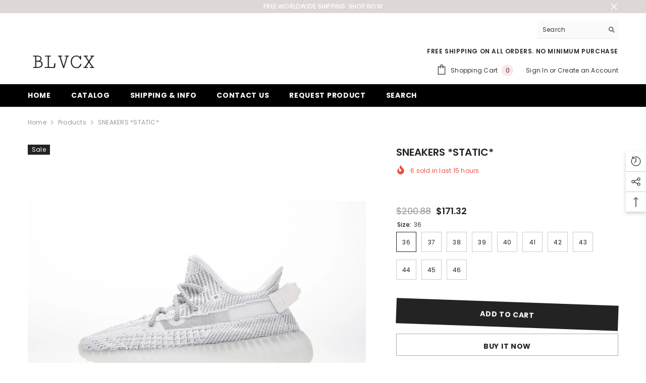

--- FILE ---
content_type: text/html; charset=utf-8
request_url: https://blvcx.com/products/sneakers-static?variant=18517227503714&section_id=template--15668737605730__main
body_size: 11714
content:
<div id="shopify-section-template--15668737605730__main" class="shopify-section"><link href="//blvcx.com/cdn/shop/t/27/assets/component-product.css?v=140970341831967562841717083186" rel="stylesheet" type="text/css" media="all" />
<link href="//blvcx.com/cdn/shop/t/27/assets/component-price.css?v=39994775429705471691717083185" rel="stylesheet" type="text/css" media="all" />
<link href="//blvcx.com/cdn/shop/t/27/assets/component-badge.css?v=58385199191654577521717083184" rel="stylesheet" type="text/css" media="all" />
<link href="//blvcx.com/cdn/shop/t/27/assets/component-rte.css?v=82502160534158932881717083186" rel="stylesheet" type="text/css" media="all" />
<link href="//blvcx.com/cdn/shop/t/27/assets/component-share.css?v=23553761141326501681717083186" rel="stylesheet" type="text/css" media="all" />
<link href="//blvcx.com/cdn/shop/t/27/assets/component-tab.css?v=140244687997670630881717083186" rel="stylesheet" type="text/css" media="all" />
<link href="//blvcx.com/cdn/shop/t/27/assets/component-product-form.css?v=22444863787356217611717083185" rel="stylesheet" type="text/css" media="all" />
<link href="//blvcx.com/cdn/shop/t/27/assets/component-grid.css?v=14116691739327510611717083185" rel="stylesheet" type="text/css" media="all" />




    <style type="text/css">
    #ProductSection-template--15668737605730__main .productView-thumbnail .productView-thumbnail-link:after{
        padding-bottom: 148%;
    }

    #ProductSection-template--15668737605730__main .cursor-wrapper .counter {
        color: #191919;
    }

    #ProductSection-template--15668737605730__main .cursor-wrapper .counter #count-image:before {
        background-color: #191919;
    }

    #ProductSection-template--15668737605730__main .custom-cursor__inner .arrow:before,
    #ProductSection-template--15668737605730__main .custom-cursor__inner .arrow:after {
        background-color: #000000;
    }

    #ProductSection-template--15668737605730__main .tabs-contents .toggleLink,
    #ProductSection-template--15668737605730__main .tabs .tab .tab-title {
        font-size: 18px;
        font-weight: 600;
        text-transform: none;
        padding-top: 15px;
        padding-bottom: 15px;
    }

    

    

    @media (max-width: 1024px) {
        
    }

    @media (max-width: 550px) {
        #ProductSection-template--15668737605730__main .tabs-contents .toggleLink,
        #ProductSection-template--15668737605730__main .tabs .tab .tab-title {
            font-size: 16px;
        }
    }

    @media (max-width: 767px) {
        #ProductSection-template--15668737605730__main {
            padding-top: 0px;
            padding-bottom: 0px;
        }
        
        
        
    }

    @media (min-width: 1025px) {
        
    }

    @media (min-width: 768px) and (max-width: 1199px) {
        #ProductSection-template--15668737605730__main {
            padding-top: 0px;
            padding-bottom: 0px;
        }
    }

    @media (min-width: 1200px) {
        #ProductSection-template--15668737605730__main {
            padding-top: 0px;
            padding-bottom: 0px;
        }
    }
</style>
<script>
    window.product_inven_array_1962111041634 = {
        
            '18517227503714': '-2',
        
            '18517227536482': '1',
        
            '18517227569250': '-1',
        
            '18517227602018': '-3',
        
            '18517227634786': '-1',
        
            '18517227667554': '-4',
        
            '18517227700322': '-13',
        
            '18517227733090': '-27',
        
            '18517227765858': '-9',
        
            '18517227798626': '-13',
        
            '18517227831394': '-4',
        
    };

    window.selling_array_1962111041634 = {
        
            '18517227503714': 'deny',
        
            '18517227536482': 'deny',
        
            '18517227569250': 'deny',
        
            '18517227602018': 'deny',
        
            '18517227634786': 'deny',
        
            '18517227667554': 'deny',
        
            '18517227700322': 'deny',
        
            '18517227733090': 'deny',
        
            '18517227765858': 'deny',
        
            '18517227798626': 'deny',
        
            '18517227831394': 'deny',
        
    };

    window.subtotal = {
        show: false,
        style: 1,
        text: `Add To Cart - [value]`
    };
  
    window.variant_image_group = 'false';
  
</script><link rel="stylesheet" href="//blvcx.com/cdn/shop/t/27/assets/component-fancybox.css?v=162524859697928915511717083185" media="print" onload="this.media='all'">
    <noscript><link href="//blvcx.com/cdn/shop/t/27/assets/component-fancybox.css?v=162524859697928915511717083185" rel="stylesheet" type="text/css" media="all" /></noscript><div class="popup product-details product-default" data-section-id="template--15668737605730__main" data-section-type="product" id="ProductSection-template--15668737605730__main" data-has-combo="false" data-image-opo>
    
<div class="productView-moreItem moreItem-breadcrumb "
            style="--spacing-top: 10px;
            --spacing-bottom: 20px;
            --spacing-top-mb: 0px;
            --spacing-bottom-mb: 0px;
            --breadcrumb-bg:rgba(0,0,0,0);
            --breadcrumb-mb-bg: #f6f6f6;
            "
        >
            
                <div class="breadcrumb-bg">
            
                <div class="container">
                    

<link href="//blvcx.com/cdn/shop/t/27/assets/component-breadcrumb.css?v=52052498594031376181717083184" rel="stylesheet" type="text/css" media="all" /><breadcrumb-component class="breadcrumb-container style--line_clamp_1" data-collection-title="" data-collection-all="/collections/all">
        <nav class="breadcrumb breadcrumb-left" role="navigation" aria-label="breadcrumbs">
        <a class="link home-link" href="/">Home</a><span class="separate" aria-hidden="true"><svg xmlns="http://www.w3.org/2000/svg" viewBox="0 0 24 24"><path d="M 7.75 1.34375 L 6.25 2.65625 L 14.65625 12 L 6.25 21.34375 L 7.75 22.65625 L 16.75 12.65625 L 17.34375 12 L 16.75 11.34375 Z"></path></svg></span>
                <span>SNEAKERS *STATIC*</span><span class="observe-element" style="width: 1px; height: 1px; background: transparent; display: inline-block; flex-shrink: 0;"></span>
        </nav>
    </breadcrumb-component>
    <script type="text/javascript">
        if (typeof breadcrumbComponentDeclare == 'undefined') {
            class BreadcrumbComponent extends HTMLElement {
                constructor() {
                    super();
                    this.firstPostCollection();
                    this.getCollection();
                }

                connectedCallback() {
                    this.firstLink = this.querySelector('.link.home-link')
                    this.lastLink = this.querySelector('.observe-element')
                    this.classList.add('initialized');
                    this.initObservers();
                }

                static createHandler(position = 'first', breadcrumb = null) {
                    const handler = (entries, observer) => {
                        entries.forEach(entry => {
                            if (breadcrumb == null) return observer.disconnect();
                            if (entry.isIntersecting ) {
                                breadcrumb.classList.add(`disable-${position}`);
                            } else {
                                breadcrumb.classList.remove(`disable-${position}`);
                            }
                        })
                    }
                    return handler;
                }

                initObservers() {
                    const scrollToFirstHandler = BreadcrumbComponent.createHandler('first', this);
                    const scrollToLastHandler = BreadcrumbComponent.createHandler('last', this);
                    
                    this.scrollToFirstObserver = new IntersectionObserver(scrollToFirstHandler, { threshold: 1 });
                    this.scrollToLastObserver = new IntersectionObserver(scrollToLastHandler, { threshold: 0.6 });

                    this.scrollToFirstObserver.observe(this.firstLink);
                    this.scrollToLastObserver.observe(this.lastLink);
                }

                firstPostCollection() {
                    if (!document.body.matches('.template-collection')) return;
                    this.postCollection(true);
                    this.checkCollection();
                }

                postCollection(showCollection) {
                    const title = this.dataset.collectionTitle ? this.dataset.collectionTitle : "Products";
                    let collection = {name: title, url: window.location.pathname, show: showCollection};
                    localStorage.setItem('_breadcrumb_collection', JSON.stringify(collection));
                }

                checkCollection() {
                    document.addEventListener("click", (event) => {
                        const target = event.target;
                        if (!target.matches('.card-link')) return;
                        target.closest('.shopify-section[id*="product-grid"]') == null ? this.postCollection(false) : this.postCollection(true);
                    });
                }

                getCollection() {
                    if (!document.body.matches('.template-product')) return;
                    const collection = JSON.parse(localStorage.getItem('_breadcrumb_collection'));
                    let checkCollection = document.referrer.indexOf('/collections/') !== -1 && (new URL(document.referrer)).pathname == collection.url && collection && collection.show ? true : false;
                    const breadcrumb = `<a class="breadcrumb-collection animate--text" href="${checkCollection ? collection.url : this.dataset.collectionAll}">${checkCollection ? collection.name : "Products"}</a><span class="separate animate--text" aria-hidden="true"><svg xmlns="http://www.w3.org/2000/svg" viewBox="0 0 24 24"><path d="M 7.75 1.34375 L 6.25 2.65625 L 14.65625 12 L 6.25 21.34375 L 7.75 22.65625 L 16.75 12.65625 L 17.34375 12 L 16.75 11.34375 Z"></path></svg></span>`;
                    this.querySelectorAll('.separate')[0]?.insertAdjacentHTML("afterend", breadcrumb);
                }
            }   

            window.addEventListener('load', () => {
                customElements.define('breadcrumb-component', BreadcrumbComponent);
            })

            var breadcrumbComponentDeclare = BreadcrumbComponent;
        }
    </script>
                </div>
            
                </div>
            
        </div>
    
    <div class="container productView-container">
        <div class="productView halo-productView layout-3 positionMainImage--left productView-sticky" data-product-handle="sneakers-static"><div class="productView-top">
                    <div class="halo-productView-left productView-images clearfix" data-image-gallery><div class="productView-images-wrapper" data-video-popup>
                            <div class="productView-image-wrapper"><div class="productView-badge badge-left halo-productBadges halo-productBadges--left date-257949950 date1-2985"
        data-text-sale-badge="Sale"
        
        data-new-badge-number="30"
    ><span class="badge sale-badge" aria-hidden="true">Sale
</span></div>
<div class="productView-nav style-1 image-fit-unset" 
                                    data-image-gallery-main
                                    data-arrows-desk="false"
                                    data-arrows-mobi="true"
                                    data-counter-mobi="true"
                                    data-media-count="4"
                                ><div class="productView-image productView-image-portrait fit-unset" data-index="1">
                                                    <div class="productView-img-container product-single__media" data-media-id="21819790721122"
                                                        
                                                    >
                                                        <div 
                                                            class="media" 
                                                             data-zoom-image="//blvcx.com/cdn/shop/files/sneakers-static-blvcx-1.jpg?v=1685529158" 
                                                             data-fancybox="images" href="//blvcx.com/cdn/shop/files/sneakers-static-blvcx-1.jpg?v=1685529158" 
                                                        >
                                                            <img id="product-featured-image-21819790721122"
                                                                srcset="//blvcx.com/cdn/shop/files/sneakers-static-blvcx-1.jpg?v=1685529158"
                                                                src="//blvcx.com/cdn/shop/files/sneakers-static-blvcx-1.jpg?v=1685529158"
                                                                data-src="//blvcx.com/cdn/shop/files/sneakers-static-blvcx-1.jpg?v=1685529158"
                                                                alt="SNEAKERS *STATIC*"
                                                                sizes="(min-width: 2000px) 1500px, (min-width: 1200px) 1200px, (min-width: 768px) calc((100vw - 30px) / 2), calc(100vw - 20px)"
                                                                width="1200"
                                                                height="1200"
                                                                data-sizes="auto"
                                                                data-main-image
                                                                data-index="1"
                                                                data-cursor-image
                                                                
                                                            /></div>
                                                    </div>
                                                </div><div class="productView-image productView-image-portrait fit-unset" data-index="2">
                                                    <div class="productView-img-container product-single__media" data-media-id="21819791016034"
                                                        
                                                    >
                                                        <div 
                                                            class="media" 
                                                             data-zoom-image="//blvcx.com/cdn/shop/files/sneakers-static-blvcx-2.jpg?v=1685529161" 
                                                             data-fancybox="images" href="//blvcx.com/cdn/shop/files/sneakers-static-blvcx-2.jpg?v=1685529161" 
                                                        >
                                                            <img id="product-featured-image-21819791016034"
                                                                data-srcset="//blvcx.com/cdn/shop/files/sneakers-static-blvcx-2.jpg?v=1685529161"
                                                                
                                                                data-src="//blvcx.com/cdn/shop/files/sneakers-static-blvcx-2.jpg?v=1685529161"
                                                                alt="SNEAKERS *STATIC*"
                                                                sizes="(min-width: 2000px) 1500px, (min-width: 1200px) 1200px, (min-width: 768px) calc((100vw - 30px) / 2), calc(100vw - 20px)"
                                                                width="1200"
                                                                height="1200"
                                                                data-sizes="auto"
                                                                data-main-image
                                                                data-index="2"
                                                                data-cursor-image
                                                                class="lazyload" loading="lazy"
                                                            /><span class="data-lazy-loading"></span></div>
                                                    </div>
                                                </div><div class="productView-image productView-image-portrait fit-unset" data-index="3">
                                                    <div class="productView-img-container product-single__media" data-media-id="21819791245410"
                                                        
                                                    >
                                                        <div 
                                                            class="media" 
                                                             data-zoom-image="//blvcx.com/cdn/shop/files/sneakers-static-blvcx-3.jpg?v=1685529164" 
                                                             data-fancybox="images" href="//blvcx.com/cdn/shop/files/sneakers-static-blvcx-3.jpg?v=1685529164" 
                                                        >
                                                            <img id="product-featured-image-21819791245410"
                                                                data-srcset="//blvcx.com/cdn/shop/files/sneakers-static-blvcx-3.jpg?v=1685529164"
                                                                
                                                                data-src="//blvcx.com/cdn/shop/files/sneakers-static-blvcx-3.jpg?v=1685529164"
                                                                alt="SNEAKERS *STATIC*"
                                                                sizes="(min-width: 2000px) 1500px, (min-width: 1200px) 1200px, (min-width: 768px) calc((100vw - 30px) / 2), calc(100vw - 20px)"
                                                                width="1200"
                                                                height="1200"
                                                                data-sizes="auto"
                                                                data-main-image
                                                                data-index="3"
                                                                data-cursor-image
                                                                class="lazyload" loading="lazy"
                                                            /><span class="data-lazy-loading"></span></div>
                                                    </div>
                                                </div><div class="productView-image productView-image-portrait fit-unset" data-index="4">
                                                    <div class="productView-img-container product-single__media" data-media-id="21819791507554"
                                                        
                                                    >
                                                        <div 
                                                            class="media" 
                                                             data-zoom-image="//blvcx.com/cdn/shop/files/sneakers-static-blvcx-4.jpg?v=1685529168" 
                                                             data-fancybox="images" href="//blvcx.com/cdn/shop/files/sneakers-static-blvcx-4.jpg?v=1685529168" 
                                                        >
                                                            <img id="product-featured-image-21819791507554"
                                                                data-srcset="//blvcx.com/cdn/shop/files/sneakers-static-blvcx-4.jpg?v=1685529168"
                                                                
                                                                data-src="//blvcx.com/cdn/shop/files/sneakers-static-blvcx-4.jpg?v=1685529168"
                                                                alt="SNEAKERS *STATIC*"
                                                                sizes="(min-width: 2000px) 1500px, (min-width: 1200px) 1200px, (min-width: 768px) calc((100vw - 30px) / 2), calc(100vw - 20px)"
                                                                width="4032"
                                                                height="4032"
                                                                data-sizes="auto"
                                                                data-main-image
                                                                data-index="4"
                                                                data-cursor-image
                                                                class="lazyload" loading="lazy"
                                                            /><span class="data-lazy-loading"></span></div>
                                                    </div>
                                                </div></div><div class="productView-videoPopup"></div><div class="productView-iconZoom">
                                        <svg  class="icon icon-zoom-1" xmlns="http://www.w3.org/2000/svg" aria-hidden="true" focusable="false" role="presentation" viewBox="0 0 448 512"><path d="M416 176V86.63L246.6 256L416 425.4V336c0-8.844 7.156-16 16-16s16 7.156 16 16v128c0 8.844-7.156 16-16 16h-128c-8.844 0-16-7.156-16-16s7.156-16 16-16h89.38L224 278.6L54.63 448H144C152.8 448 160 455.2 160 464S152.8 480 144 480h-128C7.156 480 0 472.8 0 464v-128C0 327.2 7.156 320 16 320S32 327.2 32 336v89.38L201.4 256L32 86.63V176C32 184.8 24.84 192 16 192S0 184.8 0 176v-128C0 39.16 7.156 32 16 32h128C152.8 32 160 39.16 160 48S152.8 64 144 64H54.63L224 233.4L393.4 64H304C295.2 64 288 56.84 288 48S295.2 32 304 32h128C440.8 32 448 39.16 448 48v128C448 184.8 440.8 192 432 192S416 184.8 416 176z"></path></svg>
                                    </div></div><div class="productView-thumbnail-wrapper">
                                    <div class="productView-for clearfix" data-max-thumbnail-to-show="4"><div class="productView-thumbnail" data-media-id="template--15668737605730__main-21819790721122">
                                                        <div class="productView-thumbnail-link" data-image="//blvcx.com/cdn/shop/files/sneakers-static-blvcx-1_large.jpg?v=1685529158">
                                                            <img srcset="//blvcx.com/cdn/shop/files/sneakers-static-blvcx-1_medium.jpg?v=1685529158" src="//blvcx.com/cdn/shop/files/sneakers-static-blvcx-1_medium.jpg?v=1685529158" alt="SNEAKERS *STATIC*"  /></div>
                                                    </div><div class="productView-thumbnail" data-media-id="template--15668737605730__main-21819791016034">
                                                        <div class="productView-thumbnail-link" data-image="//blvcx.com/cdn/shop/files/sneakers-static-blvcx-2_large.jpg?v=1685529161">
                                                            <img srcset="//blvcx.com/cdn/shop/files/sneakers-static-blvcx-2_medium.jpg?v=1685529161" src="//blvcx.com/cdn/shop/files/sneakers-static-blvcx-2_medium.jpg?v=1685529161" alt="SNEAKERS *STATIC*"  /></div>
                                                    </div><div class="productView-thumbnail" data-media-id="template--15668737605730__main-21819791245410">
                                                        <div class="productView-thumbnail-link" data-image="//blvcx.com/cdn/shop/files/sneakers-static-blvcx-3_large.jpg?v=1685529164">
                                                            <img srcset="//blvcx.com/cdn/shop/files/sneakers-static-blvcx-3_medium.jpg?v=1685529164" src="//blvcx.com/cdn/shop/files/sneakers-static-blvcx-3_medium.jpg?v=1685529164" alt="SNEAKERS *STATIC*"  /></div>
                                                    </div><div class="productView-thumbnail" data-media-id="template--15668737605730__main-21819791507554">
                                                        <div class="productView-thumbnail-link" data-image="//blvcx.com/cdn/shop/files/sneakers-static-blvcx-4_large.jpg?v=1685529168">
                                                            <img srcset="//blvcx.com/cdn/shop/files/sneakers-static-blvcx-4_medium.jpg?v=1685529168" src="//blvcx.com/cdn/shop/files/sneakers-static-blvcx-4_medium.jpg?v=1685529168" alt="SNEAKERS *STATIC*"  /></div>
                                                    </div></div>
                                </div></div>
                    </div>
                    <div class="halo-productView-right productView-details clearfix">
                        <div class="productView-product clearfix"><div class="productView-moreItem"
                                            style="--spacing-top: 0px;
                                            --spacing-bottom: 10px"
                                        >
                                            <h1 class="productView-title" style="--color-title: #232323;--fontsize-text: 20px;--fontsize-mb-text: 18px;"><span>SNEAKERS *STATIC*</span></h1>
                                        </div><div class="productView-moreItem"
                                                style="--spacing-top: 0px;
                                                --spacing-bottom: 14px;
                                                --color-text-sold-in: #e95144"
                                            >
                                                <div class="productView-meta clearfix"><div class="productView-soldProduct" data-sold-out-product data-item="3,5,6,7,8" data-hours="10,15,16,17,18,20,25,35" style="display: none;">
    <svg class="icon icon-fire-2" viewBox="0 0 384 512"><path d="M216 23.858c0-23.802-30.653-32.765-44.149-13.038C48 191.851 224 200 224 288c0 35.629-29.114 64.458-64.85 63.994C123.98 351.538 96 322.22 96 287.046v-85.51c0-21.703-26.471-32.225-41.432-16.504C27.801 213.158 0 261.332 0 320c0 105.869 86.131 192 192 192s192-86.131 192-192c0-170.29-168-193.003-168-296.142z"></path></svg>
    <span class="text">
        <span data-sold-out-number>2</span>
        sold in last
        <span data-sold-out-hours>8</span>
        hours
    </span>
</div>
</div>
                                            </div>
                                            <div class="productView-moreItem"
    style="--spacing-top: 0px;
    --spacing-bottom: 8px;
    --color-text: "
>
    <div class="productView-hotStock style-1 is-hide" data-hot-stock="20" 11 ><span class="hotStock-text">
                Hurry up! only -2 left
            </span></div>
</div>

                                        
<div class="productView-moreItem"
                                                style="--spacing-top: 0px;
                                                --spacing-bottom: 20px"
                                            >
                                                <div class="productView-countDown-wrapper"><div class="productView-countDown countdown_1962111041634 style-1 clearfix" data-countdown-id="1962111041634" data-countdown="Aug 13, 2023 00:00:00">
            <span class="text animated-loading">
                <span>Limited-Time Offers, End in:</span>
            </span>
            <span class="num animated-loading">
                <span>151<span>D</span></span>
            </span>
            <span class="num animated-loading">
                <span>8<span>H</span></span>
            </span>
            <span class="num animated-loading">
                <span>23<span>M</span></span>
            </span>
            <span class="num animated-loading">
                <span>0<span>S</span></span>
            </span>
        </div></div>
                                            </div>
                                        <div class="productView-moreItem"
                                            style="--spacing-top: 0px;
                                            --spacing-bottom: 7px;
                                            --fontsize-text: 18px"
                                        >
                                            
                                                <div class="productView-price no-js-hidden clearfix" id="product-price-1962111041634"><div class="price price--medium price--on-sale ">
    <dl><div class="price__regular"><dd class="price__last"><span class="price-item price-item--regular"><span class=money>€144.90</span></span></dd>
        </div>
        <div class="price__sale"><dd class="price__compare" data-compare="16990"><s class="price-item price-item--regular"><span class=money>€169.90</span></s></dd><dd class="price__last" data-last="14490"><span class="price-item price-item--sale"><span class=money>€144.90</span></span></dd></div>
        <small class="unit-price caption hidden">
            <dt class="visually-hidden">Unit price</dt>
            <dd class="price__last"><span></span><span aria-hidden="true">/</span><span class="visually-hidden">&nbsp;per&nbsp;</span><span></span></dd>
        </small>
    </dl>
</div>
</div>
                                            
                                        </div>
                                            <div class="productView-moreItem productView-moreItem-product-variant"
                                                style="--spacing-top: 0px;
                                                --spacing-bottom: 0px"
                                            ><div class="productView-options" style="--color-border: #e6e6e6" data-lang="en" data-default-lang="de"><div class="productView-variants halo-productOptions" id="product-option-1962111041634"  data-type="button"><variant-radios class="no-js-hidden product-option has-default" data-product="1962111041634" data-section="template--15668737605730__main" data-url="/products/sneakers-static"><fieldset class="js product-form__input clearfix" data-product-attribute="set-rectangle" data-option-index="0">
                            <legend class="form__label">
                                Size:
                                <span data-header-option>
                                    36
                                </span>
                            </legend><input class="product-form__radio" type="radio" id="option-1962111041634-Size-0"
                                        name="Size"
                                        value="36"
                                        checked
                                        
                                        data-variant-id="18517227503714"
                                    ><label class="product-form__label available" for="option-1962111041634-Size-0" data-variant-id="18517227503714">
                                            <span class="text">36</span>
                                        </label><input class="product-form__radio" type="radio" id="option-1962111041634-Size-1"
                                        name="Size"
                                        value="37"
                                        
                                        
                                        data-variant-id="18517227536482"
                                    ><label class="product-form__label available" for="option-1962111041634-Size-1" data-variant-id="18517227536482">
                                            <span class="text">37</span>
                                        </label><input class="product-form__radio" type="radio" id="option-1962111041634-Size-2"
                                        name="Size"
                                        value="38"
                                        
                                        
                                        data-variant-id="18517227569250"
                                    ><label class="product-form__label available" for="option-1962111041634-Size-2" data-variant-id="18517227569250">
                                            <span class="text">38</span>
                                        </label><input class="product-form__radio" type="radio" id="option-1962111041634-Size-3"
                                        name="Size"
                                        value="39"
                                        
                                        
                                        data-variant-id="18517227602018"
                                    ><label class="product-form__label available" for="option-1962111041634-Size-3" data-variant-id="18517227602018">
                                            <span class="text">39</span>
                                        </label><input class="product-form__radio" type="radio" id="option-1962111041634-Size-4"
                                        name="Size"
                                        value="40"
                                        
                                        
                                        data-variant-id="18517227634786"
                                    ><label class="product-form__label available" for="option-1962111041634-Size-4" data-variant-id="18517227634786">
                                            <span class="text">40</span>
                                        </label><input class="product-form__radio" type="radio" id="option-1962111041634-Size-5"
                                        name="Size"
                                        value="41"
                                        
                                        
                                        data-variant-id="18517227667554"
                                    ><label class="product-form__label available" for="option-1962111041634-Size-5" data-variant-id="18517227667554">
                                            <span class="text">41</span>
                                        </label><input class="product-form__radio" type="radio" id="option-1962111041634-Size-6"
                                        name="Size"
                                        value="42"
                                        
                                        
                                        data-variant-id="18517227700322"
                                    ><label class="product-form__label available" for="option-1962111041634-Size-6" data-variant-id="18517227700322">
                                            <span class="text">42</span>
                                        </label><input class="product-form__radio" type="radio" id="option-1962111041634-Size-7"
                                        name="Size"
                                        value="43"
                                        
                                        
                                        data-variant-id="18517227733090"
                                    ><label class="product-form__label available" for="option-1962111041634-Size-7" data-variant-id="18517227733090">
                                            <span class="text">43</span>
                                        </label><input class="product-form__radio" type="radio" id="option-1962111041634-Size-8"
                                        name="Size"
                                        value="44"
                                        
                                        
                                        data-variant-id="18517227765858"
                                    ><label class="product-form__label available" for="option-1962111041634-Size-8" data-variant-id="18517227765858">
                                            <span class="text">44</span>
                                        </label><input class="product-form__radio" type="radio" id="option-1962111041634-Size-9"
                                        name="Size"
                                        value="45"
                                        
                                        
                                        data-variant-id="18517227798626"
                                    ><label class="product-form__label available" for="option-1962111041634-Size-9" data-variant-id="18517227798626">
                                            <span class="text">45</span>
                                        </label><input class="product-form__radio" type="radio" id="option-1962111041634-Size-10"
                                        name="Size"
                                        value="46"
                                        
                                        
                                        data-variant-id="18517227831394"
                                    ><label class="product-form__label available" for="option-1962111041634-Size-10" data-variant-id="18517227831394">
                                            <span class="text">46</span>
                                        </label></fieldset><script type="application/json">
                        [{"id":18517227503714,"title":"36","option1":"36","option2":null,"option3":null,"sku":"","requires_shipping":true,"taxable":false,"featured_image":null,"available":true,"name":"SNEAKERS *STATIC* - 36","public_title":"36","options":["36"],"price":14490,"weight":0,"compare_at_price":16990,"inventory_quantity":-2,"inventory_management":null,"inventory_policy":"deny","barcode":"","requires_selling_plan":false,"selling_plan_allocations":[]},{"id":18517227536482,"title":"37","option1":"37","option2":null,"option3":null,"sku":"","requires_shipping":true,"taxable":false,"featured_image":null,"available":true,"name":"SNEAKERS *STATIC* - 37","public_title":"37","options":["37"],"price":14490,"weight":0,"compare_at_price":16990,"inventory_quantity":1,"inventory_management":null,"inventory_policy":"deny","barcode":"","requires_selling_plan":false,"selling_plan_allocations":[]},{"id":18517227569250,"title":"38","option1":"38","option2":null,"option3":null,"sku":"","requires_shipping":true,"taxable":false,"featured_image":null,"available":true,"name":"SNEAKERS *STATIC* - 38","public_title":"38","options":["38"],"price":14490,"weight":0,"compare_at_price":16990,"inventory_quantity":-1,"inventory_management":null,"inventory_policy":"deny","barcode":"","requires_selling_plan":false,"selling_plan_allocations":[]},{"id":18517227602018,"title":"39","option1":"39","option2":null,"option3":null,"sku":"","requires_shipping":true,"taxable":false,"featured_image":null,"available":true,"name":"SNEAKERS *STATIC* - 39","public_title":"39","options":["39"],"price":14490,"weight":0,"compare_at_price":16990,"inventory_quantity":-3,"inventory_management":null,"inventory_policy":"deny","barcode":"","requires_selling_plan":false,"selling_plan_allocations":[]},{"id":18517227634786,"title":"40","option1":"40","option2":null,"option3":null,"sku":"","requires_shipping":true,"taxable":false,"featured_image":null,"available":true,"name":"SNEAKERS *STATIC* - 40","public_title":"40","options":["40"],"price":14490,"weight":0,"compare_at_price":16990,"inventory_quantity":-1,"inventory_management":null,"inventory_policy":"deny","barcode":"","requires_selling_plan":false,"selling_plan_allocations":[]},{"id":18517227667554,"title":"41","option1":"41","option2":null,"option3":null,"sku":"","requires_shipping":true,"taxable":false,"featured_image":null,"available":true,"name":"SNEAKERS *STATIC* - 41","public_title":"41","options":["41"],"price":14490,"weight":0,"compare_at_price":16990,"inventory_quantity":-4,"inventory_management":null,"inventory_policy":"deny","barcode":"","requires_selling_plan":false,"selling_plan_allocations":[]},{"id":18517227700322,"title":"42","option1":"42","option2":null,"option3":null,"sku":"","requires_shipping":true,"taxable":false,"featured_image":null,"available":true,"name":"SNEAKERS *STATIC* - 42","public_title":"42","options":["42"],"price":14490,"weight":0,"compare_at_price":16990,"inventory_quantity":-13,"inventory_management":null,"inventory_policy":"deny","barcode":"","requires_selling_plan":false,"selling_plan_allocations":[]},{"id":18517227733090,"title":"43","option1":"43","option2":null,"option3":null,"sku":"","requires_shipping":true,"taxable":false,"featured_image":null,"available":true,"name":"SNEAKERS *STATIC* - 43","public_title":"43","options":["43"],"price":14490,"weight":0,"compare_at_price":16990,"inventory_quantity":-27,"inventory_management":null,"inventory_policy":"deny","barcode":"","requires_selling_plan":false,"selling_plan_allocations":[]},{"id":18517227765858,"title":"44","option1":"44","option2":null,"option3":null,"sku":"","requires_shipping":true,"taxable":false,"featured_image":null,"available":true,"name":"SNEAKERS *STATIC* - 44","public_title":"44","options":["44"],"price":14490,"weight":0,"compare_at_price":16990,"inventory_quantity":-9,"inventory_management":null,"inventory_policy":"deny","barcode":"","requires_selling_plan":false,"selling_plan_allocations":[]},{"id":18517227798626,"title":"45","option1":"45","option2":null,"option3":null,"sku":"","requires_shipping":true,"taxable":false,"featured_image":null,"available":true,"name":"SNEAKERS *STATIC* - 45","public_title":"45","options":["45"],"price":14490,"weight":0,"compare_at_price":16990,"inventory_quantity":-13,"inventory_management":null,"inventory_policy":"deny","barcode":"","requires_selling_plan":false,"selling_plan_allocations":[]},{"id":18517227831394,"title":"46","option1":"46","option2":null,"option3":null,"sku":"","requires_shipping":true,"taxable":false,"featured_image":null,"available":true,"name":"SNEAKERS *STATIC* - 46","public_title":"46","options":["46"],"price":14490,"weight":0,"compare_at_price":16990,"inventory_quantity":-4,"inventory_management":null,"inventory_policy":"deny","barcode":"","requires_selling_plan":false,"selling_plan_allocations":[]}]
                    </script>
                </variant-radios></div>
        <noscript>
            <div class="product-form__input">
                <label class="form__label" for="Variants-template--15668737605730__main">
                    Product variants
                </label>
                <div class="select">
                <select name="id" id="Variants-template--15668737605730__main" class="select__select" form="product-form"><option
                            selected="selected"
                            
                            value="18517227503714"
                        >
                            36

                            - €144.90
                        </option><option
                            
                            
                            value="18517227536482"
                        >
                            37

                            - €144.90
                        </option><option
                            
                            
                            value="18517227569250"
                        >
                            38

                            - €144.90
                        </option><option
                            
                            
                            value="18517227602018"
                        >
                            39

                            - €144.90
                        </option><option
                            
                            
                            value="18517227634786"
                        >
                            40

                            - €144.90
                        </option><option
                            
                            
                            value="18517227667554"
                        >
                            41

                            - €144.90
                        </option><option
                            
                            
                            value="18517227700322"
                        >
                            42

                            - €144.90
                        </option><option
                            
                            
                            value="18517227733090"
                        >
                            43

                            - €144.90
                        </option><option
                            
                            
                            value="18517227765858"
                        >
                            44

                            - €144.90
                        </option><option
                            
                            
                            value="18517227798626"
                        >
                            45

                            - €144.90
                        </option><option
                            
                            
                            value="18517227831394"
                        >
                            46

                            - €144.90
                        </option></select>
            </div>
          </div>
        </noscript></div>
                                            </div>
                                        

<div class="productView-moreItem"
                                            style="--spacing-top: 0px;
                                            --spacing-bottom: 12px"
                                        >
                                            
                                        </div>


                                            <div class="productView-moreItem"
                                                style="--spacing-top: 0px;
                                                --spacing-bottom: 22px"
                                            >
                                                <div class="productView-perks"></div>
                                            </div>
                                        

                                            <div class="productView-moreItem"
                                                style="--spacing-top: 0px;
                                                --spacing-bottom: 15px"
                                            >
                                                <div class="productView-buttons"><form method="post" action="/cart/add" id="product-form-installment-1962111041634" accept-charset="UTF-8" class="installment caption-large" enctype="multipart/form-data"><input type="hidden" name="form_type" value="product" /><input type="hidden" name="utf8" value="✓" /><input type="hidden" name="id" value="18517227503714">
        
<input type="hidden" name="product-id" value="1962111041634" /><input type="hidden" name="section-id" value="template--15668737605730__main" /></form><product-form class="productView-form product-form"><form method="post" action="/cart/add" id="product-form-1962111041634" accept-charset="UTF-8" class="form" enctype="multipart/form-data" novalidate="novalidate" data-type="add-to-cart-form"><input type="hidden" name="form_type" value="product" /><input type="hidden" name="utf8" value="✓" /><div class="productView-group"><div class="pvGroup-row"><div class="productView-groupTop">
                        <div class="productView-action productView-action-2" style="--atc-color: #ffffff;--atc-bg-color: #232323;--atc-border-color: #232323;--atc-color-hover: #232323;--atc-bg-color-hover: #ffffff;--atc-border-color-hover: #232323">
                            <input type="hidden" name="id" value="18517227503714">
                            <div class="product-form__buttons"><button type="submit" name="add" data-btn-addToCart class="product-form__submit button button--secondary an-tilt-shaking" id="product-add-to-cart">Add to cart
</button></div>
                        </div></div>
                </div><div class="productView-groupBottom"><div class="productView-groupItem">
                            <div class="productView-payment"  id="product-checkout-1962111041634" style="--bin-color: #232323;--bin-bg-color: #ffffff;--bin-border-color: #acacac;--bin-color-hover: #ffffff;--bin-bg-color-hover: #232323;--bin-border-color-hover: #232323"> 
                                <div data-shopify="payment-button" class="shopify-payment-button"> <shopify-accelerated-checkout recommended="null" fallback="{&quot;supports_subs&quot;:true,&quot;supports_def_opts&quot;:true,&quot;name&quot;:&quot;buy_it_now&quot;,&quot;wallet_params&quot;:{}}" access-token="d980a7b679898c24d672c13d888dd67a" buyer-country="DE" buyer-locale="en" buyer-currency="EUR" variant-params="[{&quot;id&quot;:18517227503714,&quot;requiresShipping&quot;:true},{&quot;id&quot;:18517227536482,&quot;requiresShipping&quot;:true},{&quot;id&quot;:18517227569250,&quot;requiresShipping&quot;:true},{&quot;id&quot;:18517227602018,&quot;requiresShipping&quot;:true},{&quot;id&quot;:18517227634786,&quot;requiresShipping&quot;:true},{&quot;id&quot;:18517227667554,&quot;requiresShipping&quot;:true},{&quot;id&quot;:18517227700322,&quot;requiresShipping&quot;:true},{&quot;id&quot;:18517227733090,&quot;requiresShipping&quot;:true},{&quot;id&quot;:18517227765858,&quot;requiresShipping&quot;:true},{&quot;id&quot;:18517227798626,&quot;requiresShipping&quot;:true},{&quot;id&quot;:18517227831394,&quot;requiresShipping&quot;:true}]" shop-id="11832814" enabled-flags="[&quot;d6d12da0&quot;,&quot;ae0f5bf6&quot;]" > <div class="shopify-payment-button__button" role="button" disabled aria-hidden="true" style="background-color: transparent; border: none"> <div class="shopify-payment-button__skeleton">&nbsp;</div> </div> </shopify-accelerated-checkout> <small id="shopify-buyer-consent" class="hidden" aria-hidden="true" data-consent-type="subscription"> This item is a recurring or deferred purchase. By continuing, I agree to the <span id="shopify-subscription-policy-button">cancellation policy</span> and authorize you to charge my payment method at the prices, frequency and dates listed on this page until my order is fulfilled or I cancel, if permitted. </small> </div>
                            </div>
                        </div>
                    </div></div><input type="hidden" name="product-id" value="1962111041634" /><input type="hidden" name="section-id" value="template--15668737605730__main" /></form></product-form><div class="productView-notifyMe  halo-notifyMe" style="display: none;">
            <form method="post" action="/contact#ContactForm-notifyMe-product-productView-notify-form-1962111041634" id="ContactForm-notifyMe-product-productView-notify-form-1962111041634" accept-charset="UTF-8" class="notifyMe-form contact-form"><input type="hidden" name="form_type" value="contact" /><input type="hidden" name="utf8" value="✓" /><input type="hidden" name="contact[Form]" value="Notify me"/>
    <input type="hidden" class="halo-notify-product-site" name="contact[Shop name]" value="BLVCX "/>
    <input type="hidden" class="halo-notify-product-site-url" name="contact[Link]" value="https://blvcx.com"/>
    <input type="hidden" class="halo-notify-product-title" name="contact[Product title]" value="SNEAKERS *STATIC*" />
    <input type="hidden" class="halo-notify-product-link" name="contact[Product URL]" value="https://blvcx.com/products/sneakers-static"/>
    <input type="hidden" class="halo-notify-product-variant" name="contact[Product variant]" value="36"/>

    <div class="form-field">
        <label class="form-label" for="halo-notify-email1962111041634">Leave your email and we will notify as soon as the product / variant is back in stock</label>
        <input class="form-input form-input-placeholder" type="email" name="contact[email]" required id="halo-notify-email1962111041634" placeholder="Insert your email">
        <button type="submit" class="button button-1" id="halo-btn-notify1962111041634" data-button-message="notifyMe">Subscribe</button>
    </div></form><div class="notifyMe-text"></div>
        </div></div>
                                            </div>
                                        
<div class="productView-moreItem"
                                            style="--spacing-top: 0px;
                                            --spacing-bottom: 22px"
                                        >
                                            <div class="productView-ViewingProduct" data-customer-view="18, 59, 61, 84, 185, 193, 165, 50, 48, 99, 112, 46, 10, 125, 50" data-customer-view-time="10">
    <svg class="icon" id="icon-eye" viewBox="0 0 511.626 511.626"><g><path d="M505.918,236.117c-26.651-43.587-62.485-78.609-107.497-105.065c-45.015-26.457-92.549-39.687-142.608-39.687 c-50.059,0-97.595,13.225-142.61,39.687C68.187,157.508,32.355,192.53,5.708,236.117C1.903,242.778,0,249.345,0,255.818 c0,6.473,1.903,13.04,5.708,19.699c26.647,43.589,62.479,78.614,107.495,105.064c45.015,26.46,92.551,39.68,142.61,39.68 c50.06,0,97.594-13.176,142.608-39.536c45.012-26.361,80.852-61.432,107.497-105.208c3.806-6.659,5.708-13.223,5.708-19.699 C511.626,249.345,509.724,242.778,505.918,236.117z M194.568,158.03c17.034-17.034,37.447-25.554,61.242-25.554 c3.805,0,7.043,1.336,9.709,3.999c2.662,2.664,4,5.901,4,9.707c0,3.809-1.338,7.044-3.994,9.704 c-2.662,2.667-5.902,3.999-9.708,3.999c-16.368,0-30.362,5.808-41.971,17.416c-11.613,11.615-17.416,25.603-17.416,41.971 c0,3.811-1.336,7.044-3.999,9.71c-2.667,2.668-5.901,3.999-9.707,3.999c-3.809,0-7.044-1.334-9.71-3.999 c-2.667-2.666-3.999-5.903-3.999-9.71C169.015,195.482,177.535,175.065,194.568,158.03z M379.867,349.04 c-38.164,23.12-79.514,34.687-124.054,34.687c-44.539,0-85.889-11.56-124.051-34.687s-69.901-54.2-95.215-93.222 c28.931-44.921,65.19-78.518,108.777-100.783c-11.61,19.792-17.417,41.207-17.417,64.236c0,35.216,12.517,65.329,37.544,90.362 s55.151,37.544,90.362,37.544c35.214,0,65.329-12.518,90.362-37.544s37.545-55.146,37.545-90.362 c0-23.029-5.808-44.447-17.419-64.236c43.585,22.265,79.846,55.865,108.776,100.783C449.767,294.84,418.031,325.913,379.867,349.04 z" /> </g></svg>
    <span class="text">10 customers are viewing this product</span>
</div>
                                        </div><div class="productView-moreItem"
                                                style="--spacing-top: 0px;
                                                --spacing-bottom: 0px"
                                            >
                                                <div class="productView-securityImage"><ul class="list-unstyled clearfix"></ul></div>
                                            </div><div class="productView-moreItem"
                                            style="--spacing-top: 0px;
                                            --spacing-bottom: 12px;"
                                        >
                                            <div class="product-customInformation text-left disabled" data-custom-information><div class="product-customInformation__icon">
            <svg aria-hidden="true" focusable="false" data-prefix="fal" data-icon="shipping-fast" role="img" xmlns="http://www.w3.org/2000/svg" viewbox="0 0 640 512"><path fill="currentColor" d="M280 192c4.4 0 8-3.6 8-8v-16c0-4.4-3.6-8-8-8H40c-4.4 0-8 3.6-8 8v16c0 4.4 3.6 8 8 8h240zm352 192h-24V275.9c0-16.8-6.8-33.3-18.8-45.2l-83.9-83.9c-11.8-12-28.3-18.8-45.2-18.8H416V78.6c0-25.7-22.2-46.6-49.4-46.6H113.4C86.2 32 64 52.9 64 78.6V96H8c-4.4 0-8 3.6-8 8v16c0 4.4 3.6 8 8 8h240c4.4 0 8-3.6 8-8v-16c0-4.4-3.6-8-8-8H96V78.6c0-8.1 7.8-14.6 17.4-14.6h253.2c9.6 0 17.4 6.5 17.4 14.6V384H207.6C193 364.7 170 352 144 352c-18.1 0-34.6 6.2-48 16.4V288H64v144c0 44.2 35.8 80 80 80s80-35.8 80-80c0-5.5-.6-10.8-1.6-16h195.2c-1.1 5.2-1.6 10.5-1.6 16 0 44.2 35.8 80 80 80s80-35.8 80-80c0-5.5-.6-10.8-1.6-16H632c4.4 0 8-3.6 8-8v-16c0-4.4-3.6-8-8-8zm-488 96c-26.5 0-48-21.5-48-48s21.5-48 48-48 48 21.5 48 48-21.5 48-48 48zm272-320h44.1c8.4 0 16.7 3.4 22.6 9.4l83.9 83.9c.8.8 1.1 1.9 1.8 2.8H416V160zm80 320c-26.5 0-48-21.5-48-48s21.5-48 48-48 48 21.5 48 48-21.5 48-48 48zm80-96h-16.4C545 364.7 522 352 496 352s-49 12.7-63.6 32H416v-96h160v96zM256 248v-16c0-4.4-3.6-8-8-8H8c-4.4 0-8 3.6-8 8v16c0 4.4 3.6 8 8 8h240c4.4 0 8-3.6 8-8z"></path></svg>
        </div><div class="product-customInformation__content"><div class="product__text title"  
                    style="--fontsize-text:15px;
                    --color-title: #09b70c"
                >
                    <h2 class="title">FREE DHL EXPRESS SHIPPING</h2></div><div class="product__text des"  
                    style="--fontsize-text:15px;
                    --color-des: #09b70c"
                >
                    <p>Free DHL Express shipping on all orders</p>
                </div></div></div>
                                        </div><div class="productView-moreItem"
                                            style="--spacing-top: 0px;
                                            --spacing-bottom: 14px;"
                                        >
                                            <div class="product-customInformation text-left disabled" data-custom-information><div class="product-customInformation__icon">
            <svg aria-hidden="true" focusable="false" data-prefix="fal" data-icon="shield-alt" role="img" xmlns="http://www.w3.org/2000/svg" viewbox="0 0 512 512">
    <path fill="currentColor" d="M466.5 83.7l-192-80a48.15 48.15 0 0 0-36.9 0l-192 80C27.7 91.1 16 108.6 16 128c0 198.5 114.5 335.7 221.5 380.3 11.8 4.9 25.1 4.9 36.9 0C360.1 472.6 496 349.3 496 128c0-19.4-11.7-36.9-29.5-44.3zM262.2 478.8c-4 1.6-8.4 1.6-12.3 0C152 440 48 304 48 128c0-6.5 3.9-12.3 9.8-14.8l192-80c3.9-1.6 8.4-1.6 12.3 0l192 80c6 2.5 9.9 8.3 9.8 14.8.1 176-103.9 312-201.7 350.8zM256 411V100l-142.7 59.5c10.1 120.1 77.1 215 142.7 251.5zm-32-66.8c-36.4-39.9-65.8-97.8-76.1-164.5L224 148z"></path>
</svg>
        </div><div class="product-customInformation__content"><div class="product__text title"  
                    style="--fontsize-text:12px;
                    --color-title: #232323"
                >
                    <h2 class="title">Secure Payments</h2></div><div class="product__text des"  
                    style="--fontsize-text:12px;
                    --color-des: #4d4d4d"
                >
                    SSL Encrypted Payments.
                </div></div></div>
                                        </div><div class="productView-moreItem"
                                            style="--spacing-top: 0px;
                                            --spacing-bottom: 0px;"
                                        >
                                            <div class="product-customInformation text-left disabled" data-custom-information><div class="product-customInformation__icon">
            <svg xmlns="http://www.w3.org/2000/svg" viewbox="0 0 512 512"> <path d="M243.8 339.8C232.9 350.7 215.1 350.7 204.2 339.8L140.2 275.8C129.3 264.9 129.3 247.1 140.2 236.2C151.1 225.3 168.9 225.3 179.8 236.2L224 280.4L332.2 172.2C343.1 161.3 360.9 161.3 371.8 172.2C382.7 183.1 382.7 200.9 371.8 211.8L243.8 339.8zM512 256C512 397.4 397.4 512 256 512C114.6 512 0 397.4 0 256C0 114.6 114.6 0 256 0C397.4 0 512 114.6 512 256zM256 48C141.1 48 48 141.1 48 256C48 370.9 141.1 464 256 464C370.9 464 464 370.9 464 256C464 141.1 370.9 48 256 48z"></path></svg>
        </div><div class="product-customInformation__content"><div class="product__text title"  
                    style="--fontsize-text:12px;
                    --color-title: #232323"
                >
                    <h2 class="title">Money-back guarantee</h2></div></div></div>
                                        </div></div>
                    </div>
                </div>
<link href="//blvcx.com/cdn/shop/t/27/assets/component-sticky-add-to-cart.css?v=65206619997115728701717083186" rel="stylesheet" type="text/css" media="all" />
                    <sticky-add-to-cart class="productView-stickyCart style-1 subtotal-1" data-sticky-add-to-cart>
    <div class="container">
        <a href="javascript:void(0)" class="sticky-product-close close" data-close-sticky-add-to-cart>
            <svg xmlns="http://www.w3.org/2000/svg" viewBox="0 0 48 48" ><path d="M 38.982422 6.9707031 A 2.0002 2.0002 0 0 0 37.585938 7.5859375 L 24 21.171875 L 10.414062 7.5859375 A 2.0002 2.0002 0 0 0 8.9785156 6.9804688 A 2.0002 2.0002 0 0 0 7.5859375 10.414062 L 21.171875 24 L 7.5859375 37.585938 A 2.0002 2.0002 0 1 0 10.414062 40.414062 L 24 26.828125 L 37.585938 40.414062 A 2.0002 2.0002 0 1 0 40.414062 37.585938 L 26.828125 24 L 40.414062 10.414062 A 2.0002 2.0002 0 0 0 38.982422 6.9707031 z"/></svg>
        </a>
        <div class="sticky-product-wrapper">
            <div class="sticky-product clearfix"><div class="sticky-left">
                    <div class="sticky-image" data-image-sticky-add-to-cart>
                        <img srcset="//blvcx.com/cdn/shop/files/sneakers-static-blvcx-1_1200x.jpg?v=1685529158" src="//blvcx.com/cdn/shop/files/sneakers-static-blvcx-1_1200x.jpg?v=1685529158" alt="SNEAKERS *STATIC*" sizes="1200px" loading="lazy">
                    </div>
                    
                        <div class="sticky-info"><h4 class="sticky-title">
                                SNEAKERS *STATIC*
                            </h4>
                            
                                
                                
                                <div class="sticky-price has-compare-price">
                                    
                                        
                                            <s class="money-compare-price" data-compare-price="16990"><span class=money>€169.90</span></s>
                                        
                                    
                                    <span class="money-subtotal"><span class=money>€144.90</span></span>
                                </div>
                            
                        </div>
                    
                </div>
                <div class="sticky-right sticky-content">
                    
<div class="sticky-options">
                                <variant-sticky-selects class="no-js-hidden product-option has-default" data-product="1962111041634" data-section="template--15668737605730__main" data-url="/products/sneakers-static">
                                    <div class="form__select select">
                                        <label class="form__label hiddenLabels" for="stick-variant-1962111041634">
                                            Choose Options
                                        </label>
                                        <select id="stick-variant-1962111041634"
                                            class="select__select"
                                            name="stick-variant-1962111041634"
                                        ><option value="18517227503714" selected="selected">
                                                    36
                                                    
</option><option value="18517227536482" >
                                                    37
                                                    
</option><option value="18517227569250" >
                                                    38
                                                    
</option><option value="18517227602018" >
                                                    39
                                                    
</option><option value="18517227634786" >
                                                    40
                                                    
</option><option value="18517227667554" >
                                                    41
                                                    
</option><option value="18517227700322" >
                                                    42
                                                    
</option><option value="18517227733090" >
                                                    43
                                                    
</option><option value="18517227765858" >
                                                    44
                                                    
</option><option value="18517227798626" >
                                                    45
                                                    
</option><option value="18517227831394" >
                                                    46
                                                    
</option></select>
                                    </div>
                                    <script type="application/json">
                                        [{"id":18517227503714,"title":"36","option1":"36","option2":null,"option3":null,"sku":"","requires_shipping":true,"taxable":false,"featured_image":null,"available":true,"name":"SNEAKERS *STATIC* - 36","public_title":"36","options":["36"],"price":14490,"weight":0,"compare_at_price":16990,"inventory_quantity":-2,"inventory_management":null,"inventory_policy":"deny","barcode":"","requires_selling_plan":false,"selling_plan_allocations":[]},{"id":18517227536482,"title":"37","option1":"37","option2":null,"option3":null,"sku":"","requires_shipping":true,"taxable":false,"featured_image":null,"available":true,"name":"SNEAKERS *STATIC* - 37","public_title":"37","options":["37"],"price":14490,"weight":0,"compare_at_price":16990,"inventory_quantity":1,"inventory_management":null,"inventory_policy":"deny","barcode":"","requires_selling_plan":false,"selling_plan_allocations":[]},{"id":18517227569250,"title":"38","option1":"38","option2":null,"option3":null,"sku":"","requires_shipping":true,"taxable":false,"featured_image":null,"available":true,"name":"SNEAKERS *STATIC* - 38","public_title":"38","options":["38"],"price":14490,"weight":0,"compare_at_price":16990,"inventory_quantity":-1,"inventory_management":null,"inventory_policy":"deny","barcode":"","requires_selling_plan":false,"selling_plan_allocations":[]},{"id":18517227602018,"title":"39","option1":"39","option2":null,"option3":null,"sku":"","requires_shipping":true,"taxable":false,"featured_image":null,"available":true,"name":"SNEAKERS *STATIC* - 39","public_title":"39","options":["39"],"price":14490,"weight":0,"compare_at_price":16990,"inventory_quantity":-3,"inventory_management":null,"inventory_policy":"deny","barcode":"","requires_selling_plan":false,"selling_plan_allocations":[]},{"id":18517227634786,"title":"40","option1":"40","option2":null,"option3":null,"sku":"","requires_shipping":true,"taxable":false,"featured_image":null,"available":true,"name":"SNEAKERS *STATIC* - 40","public_title":"40","options":["40"],"price":14490,"weight":0,"compare_at_price":16990,"inventory_quantity":-1,"inventory_management":null,"inventory_policy":"deny","barcode":"","requires_selling_plan":false,"selling_plan_allocations":[]},{"id":18517227667554,"title":"41","option1":"41","option2":null,"option3":null,"sku":"","requires_shipping":true,"taxable":false,"featured_image":null,"available":true,"name":"SNEAKERS *STATIC* - 41","public_title":"41","options":["41"],"price":14490,"weight":0,"compare_at_price":16990,"inventory_quantity":-4,"inventory_management":null,"inventory_policy":"deny","barcode":"","requires_selling_plan":false,"selling_plan_allocations":[]},{"id":18517227700322,"title":"42","option1":"42","option2":null,"option3":null,"sku":"","requires_shipping":true,"taxable":false,"featured_image":null,"available":true,"name":"SNEAKERS *STATIC* - 42","public_title":"42","options":["42"],"price":14490,"weight":0,"compare_at_price":16990,"inventory_quantity":-13,"inventory_management":null,"inventory_policy":"deny","barcode":"","requires_selling_plan":false,"selling_plan_allocations":[]},{"id":18517227733090,"title":"43","option1":"43","option2":null,"option3":null,"sku":"","requires_shipping":true,"taxable":false,"featured_image":null,"available":true,"name":"SNEAKERS *STATIC* - 43","public_title":"43","options":["43"],"price":14490,"weight":0,"compare_at_price":16990,"inventory_quantity":-27,"inventory_management":null,"inventory_policy":"deny","barcode":"","requires_selling_plan":false,"selling_plan_allocations":[]},{"id":18517227765858,"title":"44","option1":"44","option2":null,"option3":null,"sku":"","requires_shipping":true,"taxable":false,"featured_image":null,"available":true,"name":"SNEAKERS *STATIC* - 44","public_title":"44","options":["44"],"price":14490,"weight":0,"compare_at_price":16990,"inventory_quantity":-9,"inventory_management":null,"inventory_policy":"deny","barcode":"","requires_selling_plan":false,"selling_plan_allocations":[]},{"id":18517227798626,"title":"45","option1":"45","option2":null,"option3":null,"sku":"","requires_shipping":true,"taxable":false,"featured_image":null,"available":true,"name":"SNEAKERS *STATIC* - 45","public_title":"45","options":["45"],"price":14490,"weight":0,"compare_at_price":16990,"inventory_quantity":-13,"inventory_management":null,"inventory_policy":"deny","barcode":"","requires_selling_plan":false,"selling_plan_allocations":[]},{"id":18517227831394,"title":"46","option1":"46","option2":null,"option3":null,"sku":"","requires_shipping":true,"taxable":false,"featured_image":null,"available":true,"name":"SNEAKERS *STATIC* - 46","public_title":"46","options":["46"],"price":14490,"weight":0,"compare_at_price":16990,"inventory_quantity":-4,"inventory_management":null,"inventory_policy":"deny","barcode":"","requires_selling_plan":false,"selling_plan_allocations":[]}]
                                    </script>
                                </variant-sticky-selects>
                            </div><div class="sticky-actions sticky-actions-2"><form method="post" action="/cart/add" id="product-form-sticky-1962111041634" accept-charset="UTF-8" class="form" enctype="multipart/form-data" novalidate="novalidate" data-type="add-to-cart-form"><input type="hidden" name="form_type" value="product" /><input type="hidden" name="utf8" value="✓" />
<div class="sticky-actions-row"><input type="hidden" name="id" value="18517227503714">
                                        <button
                                            type="submit"
                                            name="add"
                                            data-btn-addToCart
                                            class="product-form__submit button button--primary"
                                            id="product-sticky-add-to-cart">
                                            Add to cart
                                        </button>
                                    
</div><input type="hidden" name="product-id" value="1962111041634" /><input type="hidden" name="section-id" value="template--15668737605730__main" /></form>
                        
                            <div class="empty-add-cart-button-wrapper"><button
                                        class="product-form__submit button button--primary"
                                        id="show-sticky-product">Add to cart
</button>
                            </div>
                        
                    </div></div>
            </div>
        </div>
        <a href="javascript:void(0)" class="sticky-product-expand" data-expand-sticky-add-to-cart>
            <svg xmlns="http://www.w3.org/2000/svg" viewBox="0 0 32 32" class="icon icon-cart stroke-w-0" aria-hidden="true" focusable="false" role="presentation" xmlns="http://www.w3.org/2000/svg"><path d="M 16 3 C 13.253906 3 11 5.253906 11 8 L 11 9 L 6.0625 9 L 6 9.9375 L 5 27.9375 L 4.9375 29 L 27.0625 29 L 27 27.9375 L 26 9.9375 L 25.9375 9 L 21 9 L 21 8 C 21 5.253906 18.746094 3 16 3 Z M 16 5 C 17.65625 5 19 6.34375 19 8 L 19 9 L 13 9 L 13 8 C 13 6.34375 14.34375 5 16 5 Z M 7.9375 11 L 11 11 L 11 14 L 13 14 L 13 11 L 19 11 L 19 14 L 21 14 L 21 11 L 24.0625 11 L 24.9375 27 L 7.0625 27 Z"/></svg>
        </a>
    </div>
    
    
        <div class="no-js-hidden product-option has-default sticky-product-mobile" data-product="1962111041634" data-section="template--15668737605730__main" data-url="/products/sneakers-static">
            <div class="sticky-product-mobile-header">
                <a href="javascript:void(0)" class="sticky-product-close close" data-close-sticky-mobile>
                    <svg xmlns="http://www.w3.org/2000/svg" version="1.0" viewBox="0 0 256.000000 256.000000" preserveAspectRatio="xMidYMid meet" ><g transform="translate(0.000000,256.000000) scale(0.100000,-0.100000)" fill="#000000" stroke="none"><path d="M34 2526 c-38 -38 -44 -76 -18 -116 9 -14 265 -274 568 -577 l551 -553 -551 -553 c-303 -303 -559 -563 -568 -577 -26 -40 -20 -78 18 -116 38 -38 76 -44 116 -18 14 9 274 265 578 568 l552 551 553 -551 c303 -303 563 -559 577 -568 40 -26 78 -20 116 18 38 38 44 76 18 116 -9 14 -265 274 -568 578 l-551 552 551 553 c303 303 559 563 568 577 26 40 20 78 -18 116 -38 38 -76 44 -116 18 -14 -9 -274 -265 -577 -568 l-553 -551 -552 551 c-304 303 -564 559 -578 568 -40 26 -78 20 -116 -18z"/></g></svg>
                </a>
            </div>
            <div class="sticky-product-mobile-content halo-productView-mobile">
                <div class="productView-thumbnail-wrapper is-hidden-desktop">
                    <div class="productView-for mobile clearfix" data-max-thumbnail-to-show="2"><div class="productView-thumbnail filter-sneakers-static" data-media-id="template--15668737605730__main-21819790721122">
                                        <div class="productView-thumbnail-link animated-loading" data-image="//blvcx.com/cdn/shop/files/sneakers-static-blvcx-1_1024x1024.jpg?v=1685529158">
                                            <img src="//blvcx.com/cdn/shop/files/sneakers-static-blvcx-1.jpg?v=1685529158" alt="SNEAKERS *STATIC*" title="SNEAKERS *STATIC*" loading="lazy" />
                                        </div>
                                    </div><div class="productView-thumbnail filter-sneakers-static" data-media-id="template--15668737605730__main-21819791016034">
                                        <div class="productView-thumbnail-link animated-loading" data-image="//blvcx.com/cdn/shop/files/sneakers-static-blvcx-2_1024x1024.jpg?v=1685529161">
                                            <img src="//blvcx.com/cdn/shop/files/sneakers-static-blvcx-2.jpg?v=1685529161" alt="SNEAKERS *STATIC*" title="SNEAKERS *STATIC*" loading="lazy" />
                                        </div>
                                    </div><div class="productView-thumbnail filter-sneakers-static" data-media-id="template--15668737605730__main-21819791245410">
                                        <div class="productView-thumbnail-link animated-loading" data-image="//blvcx.com/cdn/shop/files/sneakers-static-blvcx-3_1024x1024.jpg?v=1685529164">
                                            <img src="//blvcx.com/cdn/shop/files/sneakers-static-blvcx-3.jpg?v=1685529164" alt="SNEAKERS *STATIC*" title="SNEAKERS *STATIC*" loading="lazy" />
                                        </div>
                                    </div><div class="productView-thumbnail filter-sneakers-static" data-media-id="template--15668737605730__main-21819791507554">
                                        <div class="productView-thumbnail-link animated-loading" data-image="//blvcx.com/cdn/shop/files/sneakers-static-blvcx-4_1024x1024.jpg?v=1685529168">
                                            <img src="//blvcx.com/cdn/shop/files/sneakers-static-blvcx-4.jpg?v=1685529168" alt="SNEAKERS *STATIC*" title="SNEAKERS *STATIC*" loading="lazy" />
                                        </div>
                                    </div></div>
                </div>
                <div class="sticky-info"><h4 class="sticky-title">
                        SNEAKERS *STATIC*
                    </h4>
                        
                        <div class="sticky-price has-compare-price">
                            
                                
                                    <s class="money-compare-price" data-compare-price="16990"><span class=money>€169.90</span></s>
                                
                            
                            <span class="money-subtotal"><span class=money>€144.90</span></span>
                        </div></div>
                <link rel="stylesheet" href="//blvcx.com/cdn/shop/t/27/assets/component-sticky-add-to-cart-mobile.css?v=62049319929386477131717083186" media="print" onload="this.media='all'">
<noscript><link href="//blvcx.com/cdn/shop/t/27/assets/component-sticky-add-to-cart-mobile.css?v=62049319929386477131717083186" rel="stylesheet" type="text/css" media="all" /></noscript>

<div class="productView-options" style="--color-border: "><div class="productView-variants halo-productOptions" id="product-option-1962111041634"><variant-sticky-radios class="no-js-hidden product-option has-default" data-product="1962111041634" data-section="template--15668737605730__main" data-url="/products/sneakers-static"><fieldset class="js product-form__input mobile clearfix" data-product-attribute="set-rectangle" data-option-index="0">
                            <legend class="form__label">
                                Size:
                                <span data-header-option>
                                    36
                                </span>
                            </legend><input class="product-form__radio mobile" type="radio" id="option-1962111041634-Size-0-mobile"
                                        name="Size-mobile"
                                        value="36"
                                        checked
                                        data-variant-id="18517227503714"
                                    ><label class="product-form__label mobile available" for="option-1962111041634-Size-0-mobile" data-variant-id="18517227503714">
                                            <span class="text">36</span>
                                        </label><input class="product-form__radio mobile" type="radio" id="option-1962111041634-Size-1-mobile"
                                        name="Size-mobile"
                                        value="37"
                                        
                                        data-variant-id="18517227536482"
                                    ><label class="product-form__label mobile available" for="option-1962111041634-Size-1-mobile" data-variant-id="18517227536482">
                                            <span class="text">37</span>
                                        </label><input class="product-form__radio mobile" type="radio" id="option-1962111041634-Size-2-mobile"
                                        name="Size-mobile"
                                        value="38"
                                        
                                        data-variant-id="18517227569250"
                                    ><label class="product-form__label mobile available" for="option-1962111041634-Size-2-mobile" data-variant-id="18517227569250">
                                            <span class="text">38</span>
                                        </label><input class="product-form__radio mobile" type="radio" id="option-1962111041634-Size-3-mobile"
                                        name="Size-mobile"
                                        value="39"
                                        
                                        data-variant-id="18517227602018"
                                    ><label class="product-form__label mobile available" for="option-1962111041634-Size-3-mobile" data-variant-id="18517227602018">
                                            <span class="text">39</span>
                                        </label><input class="product-form__radio mobile" type="radio" id="option-1962111041634-Size-4-mobile"
                                        name="Size-mobile"
                                        value="40"
                                        
                                        data-variant-id="18517227634786"
                                    ><label class="product-form__label mobile available" for="option-1962111041634-Size-4-mobile" data-variant-id="18517227634786">
                                            <span class="text">40</span>
                                        </label><input class="product-form__radio mobile" type="radio" id="option-1962111041634-Size-5-mobile"
                                        name="Size-mobile"
                                        value="41"
                                        
                                        data-variant-id="18517227667554"
                                    ><label class="product-form__label mobile available" for="option-1962111041634-Size-5-mobile" data-variant-id="18517227667554">
                                            <span class="text">41</span>
                                        </label><input class="product-form__radio mobile" type="radio" id="option-1962111041634-Size-6-mobile"
                                        name="Size-mobile"
                                        value="42"
                                        
                                        data-variant-id="18517227700322"
                                    ><label class="product-form__label mobile available" for="option-1962111041634-Size-6-mobile" data-variant-id="18517227700322">
                                            <span class="text">42</span>
                                        </label><input class="product-form__radio mobile" type="radio" id="option-1962111041634-Size-7-mobile"
                                        name="Size-mobile"
                                        value="43"
                                        
                                        data-variant-id="18517227733090"
                                    ><label class="product-form__label mobile available" for="option-1962111041634-Size-7-mobile" data-variant-id="18517227733090">
                                            <span class="text">43</span>
                                        </label><input class="product-form__radio mobile" type="radio" id="option-1962111041634-Size-8-mobile"
                                        name="Size-mobile"
                                        value="44"
                                        
                                        data-variant-id="18517227765858"
                                    ><label class="product-form__label mobile available" for="option-1962111041634-Size-8-mobile" data-variant-id="18517227765858">
                                            <span class="text">44</span>
                                        </label><input class="product-form__radio mobile" type="radio" id="option-1962111041634-Size-9-mobile"
                                        name="Size-mobile"
                                        value="45"
                                        
                                        data-variant-id="18517227798626"
                                    ><label class="product-form__label mobile available" for="option-1962111041634-Size-9-mobile" data-variant-id="18517227798626">
                                            <span class="text">45</span>
                                        </label><input class="product-form__radio mobile" type="radio" id="option-1962111041634-Size-10-mobile"
                                        name="Size-mobile"
                                        value="46"
                                        
                                        data-variant-id="18517227831394"
                                    ><label class="product-form__label mobile available" for="option-1962111041634-Size-10-mobile" data-variant-id="18517227831394">
                                            <span class="text">46</span>
                                        </label></fieldset><script type="application/json">
                        [{"id":18517227503714,"title":"36","option1":"36","option2":null,"option3":null,"sku":"","requires_shipping":true,"taxable":false,"featured_image":null,"available":true,"name":"SNEAKERS *STATIC* - 36","public_title":"36","options":["36"],"price":14490,"weight":0,"compare_at_price":16990,"inventory_quantity":-2,"inventory_management":null,"inventory_policy":"deny","barcode":"","requires_selling_plan":false,"selling_plan_allocations":[]},{"id":18517227536482,"title":"37","option1":"37","option2":null,"option3":null,"sku":"","requires_shipping":true,"taxable":false,"featured_image":null,"available":true,"name":"SNEAKERS *STATIC* - 37","public_title":"37","options":["37"],"price":14490,"weight":0,"compare_at_price":16990,"inventory_quantity":1,"inventory_management":null,"inventory_policy":"deny","barcode":"","requires_selling_plan":false,"selling_plan_allocations":[]},{"id":18517227569250,"title":"38","option1":"38","option2":null,"option3":null,"sku":"","requires_shipping":true,"taxable":false,"featured_image":null,"available":true,"name":"SNEAKERS *STATIC* - 38","public_title":"38","options":["38"],"price":14490,"weight":0,"compare_at_price":16990,"inventory_quantity":-1,"inventory_management":null,"inventory_policy":"deny","barcode":"","requires_selling_plan":false,"selling_plan_allocations":[]},{"id":18517227602018,"title":"39","option1":"39","option2":null,"option3":null,"sku":"","requires_shipping":true,"taxable":false,"featured_image":null,"available":true,"name":"SNEAKERS *STATIC* - 39","public_title":"39","options":["39"],"price":14490,"weight":0,"compare_at_price":16990,"inventory_quantity":-3,"inventory_management":null,"inventory_policy":"deny","barcode":"","requires_selling_plan":false,"selling_plan_allocations":[]},{"id":18517227634786,"title":"40","option1":"40","option2":null,"option3":null,"sku":"","requires_shipping":true,"taxable":false,"featured_image":null,"available":true,"name":"SNEAKERS *STATIC* - 40","public_title":"40","options":["40"],"price":14490,"weight":0,"compare_at_price":16990,"inventory_quantity":-1,"inventory_management":null,"inventory_policy":"deny","barcode":"","requires_selling_plan":false,"selling_plan_allocations":[]},{"id":18517227667554,"title":"41","option1":"41","option2":null,"option3":null,"sku":"","requires_shipping":true,"taxable":false,"featured_image":null,"available":true,"name":"SNEAKERS *STATIC* - 41","public_title":"41","options":["41"],"price":14490,"weight":0,"compare_at_price":16990,"inventory_quantity":-4,"inventory_management":null,"inventory_policy":"deny","barcode":"","requires_selling_plan":false,"selling_plan_allocations":[]},{"id":18517227700322,"title":"42","option1":"42","option2":null,"option3":null,"sku":"","requires_shipping":true,"taxable":false,"featured_image":null,"available":true,"name":"SNEAKERS *STATIC* - 42","public_title":"42","options":["42"],"price":14490,"weight":0,"compare_at_price":16990,"inventory_quantity":-13,"inventory_management":null,"inventory_policy":"deny","barcode":"","requires_selling_plan":false,"selling_plan_allocations":[]},{"id":18517227733090,"title":"43","option1":"43","option2":null,"option3":null,"sku":"","requires_shipping":true,"taxable":false,"featured_image":null,"available":true,"name":"SNEAKERS *STATIC* - 43","public_title":"43","options":["43"],"price":14490,"weight":0,"compare_at_price":16990,"inventory_quantity":-27,"inventory_management":null,"inventory_policy":"deny","barcode":"","requires_selling_plan":false,"selling_plan_allocations":[]},{"id":18517227765858,"title":"44","option1":"44","option2":null,"option3":null,"sku":"","requires_shipping":true,"taxable":false,"featured_image":null,"available":true,"name":"SNEAKERS *STATIC* - 44","public_title":"44","options":["44"],"price":14490,"weight":0,"compare_at_price":16990,"inventory_quantity":-9,"inventory_management":null,"inventory_policy":"deny","barcode":"","requires_selling_plan":false,"selling_plan_allocations":[]},{"id":18517227798626,"title":"45","option1":"45","option2":null,"option3":null,"sku":"","requires_shipping":true,"taxable":false,"featured_image":null,"available":true,"name":"SNEAKERS *STATIC* - 45","public_title":"45","options":["45"],"price":14490,"weight":0,"compare_at_price":16990,"inventory_quantity":-13,"inventory_management":null,"inventory_policy":"deny","barcode":"","requires_selling_plan":false,"selling_plan_allocations":[]},{"id":18517227831394,"title":"46","option1":"46","option2":null,"option3":null,"sku":"","requires_shipping":true,"taxable":false,"featured_image":null,"available":true,"name":"SNEAKERS *STATIC* - 46","public_title":"46","options":["46"],"price":14490,"weight":0,"compare_at_price":16990,"inventory_quantity":-4,"inventory_management":null,"inventory_policy":"deny","barcode":"","requires_selling_plan":false,"selling_plan_allocations":[]}]
                    </script>
                </variant-sticky-radios></div>
        <noscript>
            <div class="product-form__input mobile">
                <label class="form__label" for="Variants-template--15668737605730__main">
                    Product variants
                </label>
                <div class="select">
                <select name="id" id="Variants-template--15668737605730__main" class="select__select" form="product-form"><option
                            selected="selected"
                            
                            value="18517227503714"
                        >
                            36

                            - €144.90
                        </option><option
                            
                            
                            value="18517227536482"
                        >
                            37

                            - €144.90
                        </option><option
                            
                            
                            value="18517227569250"
                        >
                            38

                            - €144.90
                        </option><option
                            
                            
                            value="18517227602018"
                        >
                            39

                            - €144.90
                        </option><option
                            
                            
                            value="18517227634786"
                        >
                            40

                            - €144.90
                        </option><option
                            
                            
                            value="18517227667554"
                        >
                            41

                            - €144.90
                        </option><option
                            
                            
                            value="18517227700322"
                        >
                            42

                            - €144.90
                        </option><option
                            
                            
                            value="18517227733090"
                        >
                            43

                            - €144.90
                        </option><option
                            
                            
                            value="18517227765858"
                        >
                            44

                            - €144.90
                        </option><option
                            
                            
                            value="18517227798626"
                        >
                            45

                            - €144.90
                        </option><option
                            
                            
                            value="18517227831394"
                        >
                            46

                            - €144.90
                        </option></select>
            </div>
          </div>
        </noscript></div>
            </div>
            <script type="application/json">
                [{"id":18517227503714,"title":"36","option1":"36","option2":null,"option3":null,"sku":"","requires_shipping":true,"taxable":false,"featured_image":null,"available":true,"name":"SNEAKERS *STATIC* - 36","public_title":"36","options":["36"],"price":14490,"weight":0,"compare_at_price":16990,"inventory_quantity":-2,"inventory_management":null,"inventory_policy":"deny","barcode":"","requires_selling_plan":false,"selling_plan_allocations":[]},{"id":18517227536482,"title":"37","option1":"37","option2":null,"option3":null,"sku":"","requires_shipping":true,"taxable":false,"featured_image":null,"available":true,"name":"SNEAKERS *STATIC* - 37","public_title":"37","options":["37"],"price":14490,"weight":0,"compare_at_price":16990,"inventory_quantity":1,"inventory_management":null,"inventory_policy":"deny","barcode":"","requires_selling_plan":false,"selling_plan_allocations":[]},{"id":18517227569250,"title":"38","option1":"38","option2":null,"option3":null,"sku":"","requires_shipping":true,"taxable":false,"featured_image":null,"available":true,"name":"SNEAKERS *STATIC* - 38","public_title":"38","options":["38"],"price":14490,"weight":0,"compare_at_price":16990,"inventory_quantity":-1,"inventory_management":null,"inventory_policy":"deny","barcode":"","requires_selling_plan":false,"selling_plan_allocations":[]},{"id":18517227602018,"title":"39","option1":"39","option2":null,"option3":null,"sku":"","requires_shipping":true,"taxable":false,"featured_image":null,"available":true,"name":"SNEAKERS *STATIC* - 39","public_title":"39","options":["39"],"price":14490,"weight":0,"compare_at_price":16990,"inventory_quantity":-3,"inventory_management":null,"inventory_policy":"deny","barcode":"","requires_selling_plan":false,"selling_plan_allocations":[]},{"id":18517227634786,"title":"40","option1":"40","option2":null,"option3":null,"sku":"","requires_shipping":true,"taxable":false,"featured_image":null,"available":true,"name":"SNEAKERS *STATIC* - 40","public_title":"40","options":["40"],"price":14490,"weight":0,"compare_at_price":16990,"inventory_quantity":-1,"inventory_management":null,"inventory_policy":"deny","barcode":"","requires_selling_plan":false,"selling_plan_allocations":[]},{"id":18517227667554,"title":"41","option1":"41","option2":null,"option3":null,"sku":"","requires_shipping":true,"taxable":false,"featured_image":null,"available":true,"name":"SNEAKERS *STATIC* - 41","public_title":"41","options":["41"],"price":14490,"weight":0,"compare_at_price":16990,"inventory_quantity":-4,"inventory_management":null,"inventory_policy":"deny","barcode":"","requires_selling_plan":false,"selling_plan_allocations":[]},{"id":18517227700322,"title":"42","option1":"42","option2":null,"option3":null,"sku":"","requires_shipping":true,"taxable":false,"featured_image":null,"available":true,"name":"SNEAKERS *STATIC* - 42","public_title":"42","options":["42"],"price":14490,"weight":0,"compare_at_price":16990,"inventory_quantity":-13,"inventory_management":null,"inventory_policy":"deny","barcode":"","requires_selling_plan":false,"selling_plan_allocations":[]},{"id":18517227733090,"title":"43","option1":"43","option2":null,"option3":null,"sku":"","requires_shipping":true,"taxable":false,"featured_image":null,"available":true,"name":"SNEAKERS *STATIC* - 43","public_title":"43","options":["43"],"price":14490,"weight":0,"compare_at_price":16990,"inventory_quantity":-27,"inventory_management":null,"inventory_policy":"deny","barcode":"","requires_selling_plan":false,"selling_plan_allocations":[]},{"id":18517227765858,"title":"44","option1":"44","option2":null,"option3":null,"sku":"","requires_shipping":true,"taxable":false,"featured_image":null,"available":true,"name":"SNEAKERS *STATIC* - 44","public_title":"44","options":["44"],"price":14490,"weight":0,"compare_at_price":16990,"inventory_quantity":-9,"inventory_management":null,"inventory_policy":"deny","barcode":"","requires_selling_plan":false,"selling_plan_allocations":[]},{"id":18517227798626,"title":"45","option1":"45","option2":null,"option3":null,"sku":"","requires_shipping":true,"taxable":false,"featured_image":null,"available":true,"name":"SNEAKERS *STATIC* - 45","public_title":"45","options":["45"],"price":14490,"weight":0,"compare_at_price":16990,"inventory_quantity":-13,"inventory_management":null,"inventory_policy":"deny","barcode":"","requires_selling_plan":false,"selling_plan_allocations":[]},{"id":18517227831394,"title":"46","option1":"46","option2":null,"option3":null,"sku":"","requires_shipping":true,"taxable":false,"featured_image":null,"available":true,"name":"SNEAKERS *STATIC* - 46","public_title":"46","options":["46"],"price":14490,"weight":0,"compare_at_price":16990,"inventory_quantity":-4,"inventory_management":null,"inventory_policy":"deny","barcode":"","requires_selling_plan":false,"selling_plan_allocations":[]}]
            </script>
        </div>
    
</sticky-add-to-cart>
</div>
    </div>
    
        
    
    <div class="productView-bottom">
        <div class="container"><product-tab class="productView-tab layout-horizontal halo-product-tab" data-vertical="false" data-vertical-mobile="false"><ul class="tabs tabs-horizontal list-unstyled disable-srollbar"><li class="tab">
			            <a class="tab-title is-open" href="#tab-description" style="--border-color: #000000">
			                Description
			            </a>
			        </li></ul><div class="tabs-contents tabs-contents-horizontal clearfix halo-text-format"><div class="tab-content is-active" id="tab-description">
					<div class="toggle-title">
		                <a class="toggleLink popup-mobile" data-collapsible href="#tab-description-mobile">
		                    <span class="text">
		                        Description
		                    </span>
		                    	
			                    <span class="icon-dropdown">
			                    	
			                    		<svg xmlns="http://www.w3.org/2000/svg" xmlns:xlink="http://www.w3.org/1999/xlink" viewBox="0 0 330 330"><path id="XMLID_225_" d="M325.607,79.393c-5.857-5.857-15.355-5.858-21.213,0.001l-139.39,139.393L25.607,79.393  c-5.857-5.857-15.355-5.858-21.213,0.001c-5.858,5.858-5.858,15.355,0,21.213l150.004,150c2.813,2.813,6.628,4.393,10.606,4.393  s7.794-1.581,10.606-4.394l149.996-150C331.465,94.749,331.465,85.251,325.607,79.393z"/></svg>
			                    	
			                    </span>	
		                    
		                </a>
		            </div>
		            <div class="toggle-content is-active popup-mobile" id="tab-description-mobile" product-description-tab data-product-description-1962111041634><div class="tab-popup-header">
								<h5>
									<span class="text">Description</span>
								</h5>
								<a class="pdViewTab-close pdViewTab-close-mobile" role="link" aria-disabled="true">x</a>
							</div>
							<div class="tab-popup-content"><div>
<div><em>What you will receive: </em></div>
<div><em></em></div>
<div><em>Yeezy V2 Static Reflective</em></div>
<div><em></em></div>
<div><strong><em></em></strong></div>
<div><strong><em>-Sneakers + Box</em></strong></div>
<div><strong><em>-Receipt </em></strong></div>
<div><strong><em> </em></strong></div>
<div><strong><em>*<span>Limited Time Offer*</span></em></strong></div>
<p><em> </em></p>
<p><b><i> </i></b></p>
<p><br></p>
<em></em>
</div>
<em> </em></div></div></div></div>
</product-tab>
<script src="//blvcx.com/cdn/shop/t/27/assets/tabs.js?v=15713689105307732351717083187" defer="defer"></script>
<script src="//blvcx.com/cdn/shop/t/27/assets/halo-faqs.js?v=57547081618209347951717083187" defer="defer"></script>

</div>
    </div>
</div><script src="//blvcx.com/cdn/shop/t/27/assets/variants.js?v=103471044731638607061717083188" defer="defer"></script><script src="//blvcx.com/cdn/shop/t/27/assets/sticky-add-to-cart.js?v=151791450669876956081717083187" defer="defer"></script><script src="//blvcx.com/cdn/shop/t/27/assets/fancybox.js?v=10391612559617436071717083186" defer="defer"></script><script src="//blvcx.com/cdn/shop/t/27/assets/zoomed-image.js?v=13935118436542154291717083188" defer="defer"></script><script type="application/ld+json">
    {
        "@context": "http://schema.org/",
        "@type": "Product",
        "name": "SNEAKERS *STATIC*",
        "url": "https://blvcx.com/products/sneakers-static","sku": "18517227503714","productID": "1962111041634",
        "brand": {
            "@type": "Brand",
            "name": "Adidas"
        },
        "description": "What you will receive: Yeezy V2 Static Reflective-Sneakers + Box-Receipt  *Limited Time Offer*   ",
        "image": "https://blvcx.com/cdn/shop/files/sneakers-static-blvcx-1_1024x1024.jpg?v=1685529158","offers": [
            {
                "@type": "Offer",
                "priceCurrency": "EUR",
                "price": "144.9",
                "itemCondition": "http://schema.org/NewCondition",
                "availability": "http://schema.org/InStock",
                "url": "https://blvcx.com/products/sneakers-static?variant=18517227503714","image": "https://blvcx.com/cdn/shop/files/sneakers-static-blvcx-1_1024x1024.jpg?v=1685529158","name": "SNEAKERS *STATIC* - 36","sku": "18517227503714","description": "What you will receive: Yeezy V2 Static Reflective-Sneakers + Box-Receipt  *Limited Time Offer*   ","priceValidUntil": "2027-01-26"
            },{
                        "@type": "Offer",
                        "priceCurrency": "EUR",
                        "price": "144.9",
                        "itemCondition": "http://schema.org/NewCondition",
                        "availability": "http://schema.org/InStock",
                        "url": "https://blvcx.com/products/sneakers-static?variant=18517227536482","image": "https://blvcx.com/cdn/shop/files/sneakers-static-blvcx-1_1024x1024.jpg?v=1685529158","name": "SNEAKERS *STATIC* - 37","sku": "18517227536482","description": "What you will receive: Yeezy V2 Static Reflective-Sneakers + Box-Receipt  *Limited Time Offer*   ","priceValidUntil": "2027-01-26"
                    },{
                        "@type": "Offer",
                        "priceCurrency": "EUR",
                        "price": "144.9",
                        "itemCondition": "http://schema.org/NewCondition",
                        "availability": "http://schema.org/InStock",
                        "url": "https://blvcx.com/products/sneakers-static?variant=18517227569250","image": "https://blvcx.com/cdn/shop/files/sneakers-static-blvcx-1_1024x1024.jpg?v=1685529158","name": "SNEAKERS *STATIC* - 38","sku": "18517227569250","description": "What you will receive: Yeezy V2 Static Reflective-Sneakers + Box-Receipt  *Limited Time Offer*   ","priceValidUntil": "2027-01-26"
                    },{
                        "@type": "Offer",
                        "priceCurrency": "EUR",
                        "price": "144.9",
                        "itemCondition": "http://schema.org/NewCondition",
                        "availability": "http://schema.org/InStock",
                        "url": "https://blvcx.com/products/sneakers-static?variant=18517227602018","image": "https://blvcx.com/cdn/shop/files/sneakers-static-blvcx-1_1024x1024.jpg?v=1685529158","name": "SNEAKERS *STATIC* - 39","sku": "18517227602018","description": "What you will receive: Yeezy V2 Static Reflective-Sneakers + Box-Receipt  *Limited Time Offer*   ","priceValidUntil": "2027-01-26"
                    },{
                        "@type": "Offer",
                        "priceCurrency": "EUR",
                        "price": "144.9",
                        "itemCondition": "http://schema.org/NewCondition",
                        "availability": "http://schema.org/InStock",
                        "url": "https://blvcx.com/products/sneakers-static?variant=18517227634786","image": "https://blvcx.com/cdn/shop/files/sneakers-static-blvcx-1_1024x1024.jpg?v=1685529158","name": "SNEAKERS *STATIC* - 40","sku": "18517227634786","description": "What you will receive: Yeezy V2 Static Reflective-Sneakers + Box-Receipt  *Limited Time Offer*   ","priceValidUntil": "2027-01-26"
                    },{
                        "@type": "Offer",
                        "priceCurrency": "EUR",
                        "price": "144.9",
                        "itemCondition": "http://schema.org/NewCondition",
                        "availability": "http://schema.org/InStock",
                        "url": "https://blvcx.com/products/sneakers-static?variant=18517227667554","image": "https://blvcx.com/cdn/shop/files/sneakers-static-blvcx-1_1024x1024.jpg?v=1685529158","name": "SNEAKERS *STATIC* - 41","sku": "18517227667554","description": "What you will receive: Yeezy V2 Static Reflective-Sneakers + Box-Receipt  *Limited Time Offer*   ","priceValidUntil": "2027-01-26"
                    },{
                        "@type": "Offer",
                        "priceCurrency": "EUR",
                        "price": "144.9",
                        "itemCondition": "http://schema.org/NewCondition",
                        "availability": "http://schema.org/InStock",
                        "url": "https://blvcx.com/products/sneakers-static?variant=18517227700322","image": "https://blvcx.com/cdn/shop/files/sneakers-static-blvcx-1_1024x1024.jpg?v=1685529158","name": "SNEAKERS *STATIC* - 42","sku": "18517227700322","description": "What you will receive: Yeezy V2 Static Reflective-Sneakers + Box-Receipt  *Limited Time Offer*   ","priceValidUntil": "2027-01-26"
                    },{
                        "@type": "Offer",
                        "priceCurrency": "EUR",
                        "price": "144.9",
                        "itemCondition": "http://schema.org/NewCondition",
                        "availability": "http://schema.org/InStock",
                        "url": "https://blvcx.com/products/sneakers-static?variant=18517227733090","image": "https://blvcx.com/cdn/shop/files/sneakers-static-blvcx-1_1024x1024.jpg?v=1685529158","name": "SNEAKERS *STATIC* - 43","sku": "18517227733090","description": "What you will receive: Yeezy V2 Static Reflective-Sneakers + Box-Receipt  *Limited Time Offer*   ","priceValidUntil": "2027-01-26"
                    },{
                        "@type": "Offer",
                        "priceCurrency": "EUR",
                        "price": "144.9",
                        "itemCondition": "http://schema.org/NewCondition",
                        "availability": "http://schema.org/InStock",
                        "url": "https://blvcx.com/products/sneakers-static?variant=18517227765858","image": "https://blvcx.com/cdn/shop/files/sneakers-static-blvcx-1_1024x1024.jpg?v=1685529158","name": "SNEAKERS *STATIC* - 44","sku": "18517227765858","description": "What you will receive: Yeezy V2 Static Reflective-Sneakers + Box-Receipt  *Limited Time Offer*   ","priceValidUntil": "2027-01-26"
                    },{
                        "@type": "Offer",
                        "priceCurrency": "EUR",
                        "price": "144.9",
                        "itemCondition": "http://schema.org/NewCondition",
                        "availability": "http://schema.org/InStock",
                        "url": "https://blvcx.com/products/sneakers-static?variant=18517227798626","image": "https://blvcx.com/cdn/shop/files/sneakers-static-blvcx-1_1024x1024.jpg?v=1685529158","name": "SNEAKERS *STATIC* - 45","sku": "18517227798626","description": "What you will receive: Yeezy V2 Static Reflective-Sneakers + Box-Receipt  *Limited Time Offer*   ","priceValidUntil": "2027-01-26"
                    },{
                        "@type": "Offer",
                        "priceCurrency": "EUR",
                        "price": "144.9",
                        "itemCondition": "http://schema.org/NewCondition",
                        "availability": "http://schema.org/InStock",
                        "url": "https://blvcx.com/products/sneakers-static?variant=18517227831394","image": "https://blvcx.com/cdn/shop/files/sneakers-static-blvcx-1_1024x1024.jpg?v=1685529158","name": "SNEAKERS *STATIC* - 46","sku": "18517227831394","description": "What you will receive: Yeezy V2 Static Reflective-Sneakers + Box-Receipt  *Limited Time Offer*   ","priceValidUntil": "2027-01-26"
                    }]}
    </script>
    <script type="application/ld+json">
    {
        "@context": "http://schema.org/",
        "@type": "BreadcrumbList",
        "itemListElement": [{
            "@type": "ListItem",
            "position": 1,
            "name": "Home",
            "item": "https://blvcx.com"
        },{
                "@type": "ListItem",
                "position": 2,
                "name": "SNEAKERS *STATIC*",
                "item": "https://blvcx.com/products/sneakers-static"
            }]
    }
    </script>


</div>

--- FILE ---
content_type: text/html; charset=utf-8
request_url: https://blvcx.com/products/sneakers-static?view=ajax_recently_viewed&_=1769413547505
body_size: 386
content:


<div class="item">
  <a class="first-info" href="/products/sneakers-static" data-mobile-click><svg aria-hidden="true" focusable="false" data-prefix="fal" data-icon="external-link" role="img" xmlns="http://www.w3.org/2000/svg" viewBox="0 0 512 512" class="icon icon-external-link"><path d="M440,256H424a8,8,0,0,0-8,8V464a16,16,0,0,1-16,16H48a16,16,0,0,1-16-16V112A16,16,0,0,1,48,96H248a8,8,0,0,0,8-8V72a8,8,0,0,0-8-8H48A48,48,0,0,0,0,112V464a48,48,0,0,0,48,48H400a48,48,0,0,0,48-48V264A8,8,0,0,0,440,256ZM500,0,364,.34a12,12,0,0,0-12,12v10a12,12,0,0,0,12,12L454,34l.7.71L131.51,357.86a12,12,0,0,0,0,17l5.66,5.66a12,12,0,0,0,17,0L477.29,57.34l.71.7-.34,90a12,12,0,0,0,12,12h10a12,12,0,0,0,12-12L512,12A12,12,0,0,0,500,0Z"></path></svg>
            <img srcset="//blvcx.com/cdn/shop/files/sneakers-static-blvcx-1.jpg?v=1685529158" src="//blvcx.com/cdn/shop/files/sneakers-static-blvcx-1.jpg?v=1685529158" alt="SNEAKERS *STATIC*" loading="lazy" class="motion-reduce hidden-mobile" sizes="100px"/>
            <a class="hidden-desktop" href="/products/sneakers-static">
              <img srcset="//blvcx.com/cdn/shop/files/sneakers-static-blvcx-1.jpg?v=1685529158" src="//blvcx.com/cdn/shop/files/sneakers-static-blvcx-1.jpg?v=1685529158" alt="SNEAKERS *STATIC*" loading="lazy" class="motion-reduce" sizes="100px"/>
            </a></a>
    <div class="second-info">
      <div class="first product-item" data-product-id="1962111041634"><a class="product-title link-underline" href="/products/sneakers-static">
                <span class="text">SNEAKERS *STATIC*</span>
        </a>
             <div class="product-price">
        <div class="price  price--on-sale ">
    <dl><div class="price__regular"><dd class="price__last"><span class="price-item price-item--regular"><span class=money>€144.90</span></span></dd>
        </div>
        <div class="price__sale"><dd class="price__compare" data-compare="16990"><s class="price-item price-item--regular"><span class=money>€169.90</span></s></dd><dd class="price__last" data-last="14490"><span class="price-item price-item--sale"><span class=money>€144.90</span></span></dd></div>
        <small class="unit-price caption hidden">
            <dt class="visually-hidden">Unit price</dt>
            <dd class="price__last"><span></span><span aria-hidden="true">/</span><span class="visually-hidden">&nbsp;per&nbsp;</span><span></span></dd>
        </small>
    </dl>
</div>

      </div>
      </div>
        <a class="second" href="/products/sneakers-static"></a>
    </div>
</div>